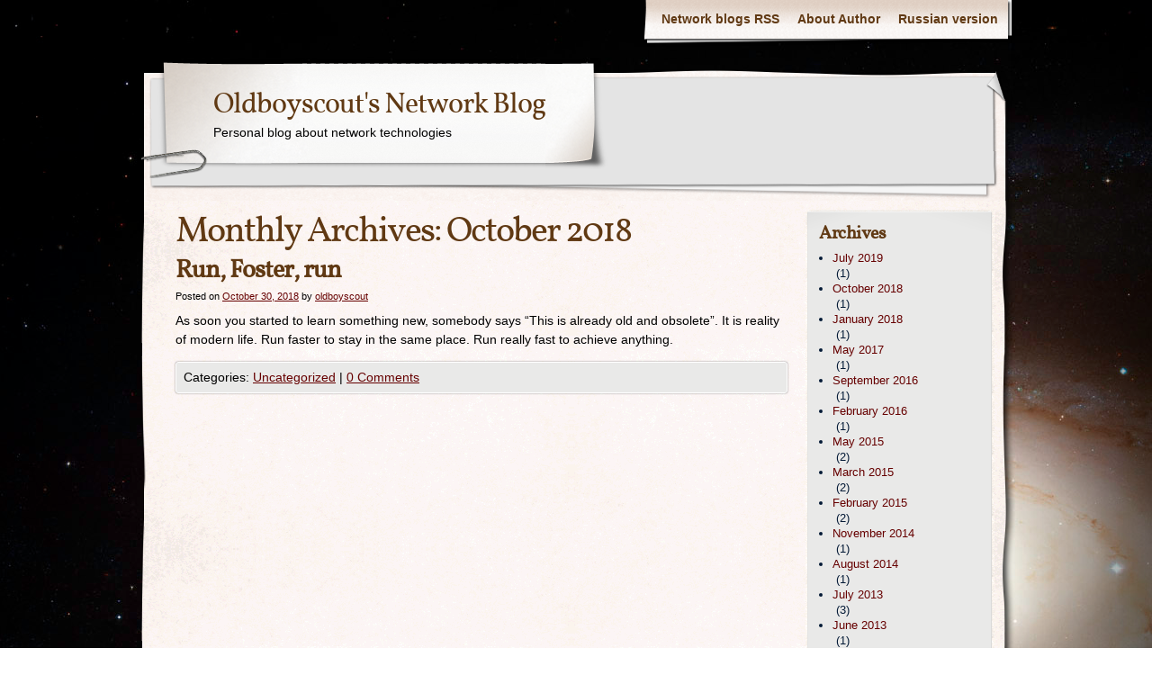

--- FILE ---
content_type: text/html; charset=UTF-8
request_url: http://simple4ip.com/blog/eng/?m=201810
body_size: 6626
content:
<!DOCTYPE html>
<html lang="en-US">
<head>
    <meta charset="UTF-8" />
    <title>October | 2018 | Oldboyscout&#039;s Network Blog</title>
    <meta name="author" content="Designed by Contexture International | http://www.contextureintl.com" />
	<meta name="iconpath" id="iconpath" content="http://simple4ip.com/blog/eng/wp-content/themes/adventure-journal/images/bh" />
    <link rel="profile" href="http://gmpg.org/xfn/11" />
    <link rel="pingback" href="http://simple4ip.com/blog/eng/xmlrpc.php" />
    <link rel='dns-prefetch' href='//s.w.org' />
<link rel="alternate" type="application/rss+xml" title="Oldboyscout&#039;s Network Blog &raquo; Feed" href="http://simple4ip.com/blog/eng/?feed=rss2" />
<link rel="alternate" type="application/rss+xml" title="Oldboyscout&#039;s Network Blog &raquo; Comments Feed" href="http://simple4ip.com/blog/eng/?feed=comments-rss2" />
<!-- This site uses the Google Analytics by MonsterInsights plugin v7.10.0 - Using Analytics tracking - https://www.monsterinsights.com/ -->
<script type="text/javascript" data-cfasync="false">
	var mi_version         = '7.10.0';
	var mi_track_user      = true;
	var mi_no_track_reason = '';
	
	var disableStr = 'ga-disable-UA-25921230-1';

	/* Function to detect opted out users */
	function __gaTrackerIsOptedOut() {
		return document.cookie.indexOf(disableStr + '=true') > -1;
	}

	/* Disable tracking if the opt-out cookie exists. */
	if ( __gaTrackerIsOptedOut() ) {
		window[disableStr] = true;
	}

	/* Opt-out function */
	function __gaTrackerOptout() {
	  document.cookie = disableStr + '=true; expires=Thu, 31 Dec 2099 23:59:59 UTC; path=/';
	  window[disableStr] = true;
	}
	
	if ( mi_track_user ) {
		(function(i,s,o,g,r,a,m){i['GoogleAnalyticsObject']=r;i[r]=i[r]||function(){
			(i[r].q=i[r].q||[]).push(arguments)},i[r].l=1*new Date();a=s.createElement(o),
			m=s.getElementsByTagName(o)[0];a.async=1;a.src=g;m.parentNode.insertBefore(a,m)
		})(window,document,'script','//www.google-analytics.com/analytics.js','__gaTracker');

		__gaTracker('create', 'UA-25921230-1', 'auto');
		__gaTracker('set', 'forceSSL', true);
		__gaTracker('send','pageview');
	} else {
		console.log( "" );
		(function() {
			/* https://developers.google.com/analytics/devguides/collection/analyticsjs/ */
			var noopfn = function() {
				return null;
			};
			var noopnullfn = function() {
				return null;
			};
			var Tracker = function() {
				return null;
			};
			var p = Tracker.prototype;
			p.get = noopfn;
			p.set = noopfn;
			p.send = noopfn;
			var __gaTracker = function() {
				var len = arguments.length;
				if ( len === 0 ) {
					return;
				}
				var f = arguments[len-1];
				if ( typeof f !== 'object' || f === null || typeof f.hitCallback !== 'function' ) {
					console.log( 'Not running function __gaTracker(' + arguments[0] + " ....) because you are not being tracked. " + mi_no_track_reason );
					return;
				}
				try {
					f.hitCallback();
				} catch (ex) {

				}
			};
			__gaTracker.create = function() {
				return new Tracker();
			};
			__gaTracker.getByName = noopnullfn;
			__gaTracker.getAll = function() {
				return [];
			};
			__gaTracker.remove = noopfn;
			window['__gaTracker'] = __gaTracker;
					})();
		}
</script>
<!-- / Google Analytics by MonsterInsights -->
		<script type="text/javascript">
			window._wpemojiSettings = {"baseUrl":"https:\/\/s.w.org\/images\/core\/emoji\/12.0.0-1\/72x72\/","ext":".png","svgUrl":"https:\/\/s.w.org\/images\/core\/emoji\/12.0.0-1\/svg\/","svgExt":".svg","source":{"concatemoji":"http:\/\/simple4ip.com\/blog\/eng\/wp-includes\/js\/wp-emoji-release.min.js?ver=5.2.21"}};
			!function(e,a,t){var n,r,o,i=a.createElement("canvas"),p=i.getContext&&i.getContext("2d");function s(e,t){var a=String.fromCharCode;p.clearRect(0,0,i.width,i.height),p.fillText(a.apply(this,e),0,0);e=i.toDataURL();return p.clearRect(0,0,i.width,i.height),p.fillText(a.apply(this,t),0,0),e===i.toDataURL()}function c(e){var t=a.createElement("script");t.src=e,t.defer=t.type="text/javascript",a.getElementsByTagName("head")[0].appendChild(t)}for(o=Array("flag","emoji"),t.supports={everything:!0,everythingExceptFlag:!0},r=0;r<o.length;r++)t.supports[o[r]]=function(e){if(!p||!p.fillText)return!1;switch(p.textBaseline="top",p.font="600 32px Arial",e){case"flag":return s([55356,56826,55356,56819],[55356,56826,8203,55356,56819])?!1:!s([55356,57332,56128,56423,56128,56418,56128,56421,56128,56430,56128,56423,56128,56447],[55356,57332,8203,56128,56423,8203,56128,56418,8203,56128,56421,8203,56128,56430,8203,56128,56423,8203,56128,56447]);case"emoji":return!s([55357,56424,55356,57342,8205,55358,56605,8205,55357,56424,55356,57340],[55357,56424,55356,57342,8203,55358,56605,8203,55357,56424,55356,57340])}return!1}(o[r]),t.supports.everything=t.supports.everything&&t.supports[o[r]],"flag"!==o[r]&&(t.supports.everythingExceptFlag=t.supports.everythingExceptFlag&&t.supports[o[r]]);t.supports.everythingExceptFlag=t.supports.everythingExceptFlag&&!t.supports.flag,t.DOMReady=!1,t.readyCallback=function(){t.DOMReady=!0},t.supports.everything||(n=function(){t.readyCallback()},a.addEventListener?(a.addEventListener("DOMContentLoaded",n,!1),e.addEventListener("load",n,!1)):(e.attachEvent("onload",n),a.attachEvent("onreadystatechange",function(){"complete"===a.readyState&&t.readyCallback()})),(n=t.source||{}).concatemoji?c(n.concatemoji):n.wpemoji&&n.twemoji&&(c(n.twemoji),c(n.wpemoji)))}(window,document,window._wpemojiSettings);
		</script>
		<style type="text/css">
img.wp-smiley,
img.emoji {
	display: inline !important;
	border: none !important;
	box-shadow: none !important;
	height: 1em !important;
	width: 1em !important;
	margin: 0 .07em !important;
	vertical-align: -0.1em !important;
	background: none !important;
	padding: 0 !important;
}
</style>
	<link rel='stylesheet' id='wp-block-library-css'  href='http://simple4ip.com/blog/eng/wp-includes/css/dist/block-library/style.min.css?ver=5.2.21' type='text/css' media='all' />
<link rel='stylesheet' id='theme-css'  href='http://simple4ip.com/blog/eng/wp-content/themes/adventure-journal/style.css?ver=5.2.21' type='text/css' media='all' />
<!--[if lt IE 9]>
<link rel='stylesheet' id='style-ie-css'  href='http://simple4ip.com/blog/eng/wp-content/themes/adventure-journal/style-ie.css?ver=5.2.21' type='text/css' media='all' />
<![endif]-->
<script type='text/javascript'>
/* <![CDATA[ */
var monsterinsights_frontend = {"js_events_tracking":"true","download_extensions":"doc,pdf,ppt,zip,xls,docx,pptx,xlsx","inbound_paths":"[]","home_url":"http:\/\/simple4ip.com\/blog\/eng","hash_tracking":"false"};
/* ]]> */
</script>
<script type='text/javascript' src='http://simple4ip.com/blog/eng/wp-content/plugins/google-analytics-for-wordpress/assets/js/frontend.min.js?ver=7.10.0'></script>
<link rel='https://api.w.org/' href='http://simple4ip.com/blog/eng/index.php?rest_route=/' />
<link rel="EditURI" type="application/rsd+xml" title="RSD" href="http://simple4ip.com/blog/eng/xmlrpc.php?rsd" />
<link rel="wlwmanifest" type="application/wlwmanifest+xml" href="http://simple4ip.com/blog/eng/wp-includes/wlwmanifest.xml" /> 
<meta name="generator" content="WordPress 5.2.21" />
<style type="text/css" id="custom-background-css">
body.custom-background { background-image: url("http://simple4ip.com/blog/eng/wp-content/uploads/2011/08/29.jpg"); background-position: left top; background-size: auto; background-repeat: repeat; background-attachment: scroll; }
</style>
	</head>
<body class="archive date custom-background">
    <div id="ancestor-43404" class="siteframe page-siteframe ">
        <div id="container">
          <div id="container2">
            <div class="nav-horz nav-main" id="menu">
              <div class="nav-main-left">
                <div class="nav-main-right">
                    <div class="menu-links-container"><ul id="menu-links" class="menu"><li id="menu-item-368" class="menu-item menu-item-type-post_type menu-item-object-page menu-item-368"><a href="http://simple4ip.com/blog/eng/?page_id=300">Network blogs RSS</a></li>
<li id="menu-item-117" class="menu-item menu-item-type-post_type menu-item-object-page menu-item-117"><a href="http://simple4ip.com/blog/eng/?page_id=2">About Author</a></li>
<li id="menu-item-115" class="menu-item menu-item-type-custom menu-item-object-custom menu-item-115"><a href="http://simple4ip.com/blog/rus/">Russian version</a></li>
</ul></div>                </div>
              </div>
              <div class="nav-main-bottom"></div>
            </div>
            <div class="clear"></div>
            <!-- end header -->
      <div id="header"><div id="header2"><div id="header3"><div id="header4">
            		<div id="logo">
	  <div id="logo-2">
		<div id="logo-3">
		  <table><tr><td>
                            <div id="site-title"><a href="http://simple4ip.com/blog/eng/" title="Oldboyscout&#039;s Network Blog" rel="home">
				  Oldboyscout&#039;s Network Blog				  </a></div>
				<div id="site-description">Personal blog about network technologies</div>          </td></tr></table>
		</div>
	  </div>
	</div>
	              <div id="banner">
                
              </div>
      </div></div></div></div><div class="content type-archive"  id="col-2-left">
    <div id="col-main" style="width:720px;">
      <div id="main-content" >
      <!-- BEGIN Main Content-->

			<h1 class="page-title">
				Monthly Archives: <span>October 2018</span>			</h1>






			<div id="post-43404" class="post-43404 post type-post status-publish format-standard hentry category-uncategorized">
                                        			<h2 class="entry-title"><a href="http://simple4ip.com/blog/eng/?p=43404" title="Permalink to Run, Foster, run" rel="bookmark">Run, Foster, run</a></h2>
                        			<div class="entry-meta">
				<span class="meta-prep meta-prep-author">Posted on</span> <a href="http://simple4ip.com/blog/eng/?p=43404" title="4:29 pm" rel="bookmark"><span class="entry-date">October 30, 2018</span></a> <span class="meta-sep">by</span> <span class="author vcard"><a class="url fn n" href="http://simple4ip.com/blog/eng/?author=2" title="View all posts by oldboyscout">oldboyscout</a></span>			</div><!-- .entry-meta -->

				<div class="entry-summary">
				<p>As soon you started to learn something new, somebody says &#8220;This is already old and obsolete&#8221;. It is reality of modern life. Run faster to stay in the same place. Run really fast to achieve anything.</p>
			</div><!-- .entry-summary -->
	
			<div class="entry-utility">
									<span class="cat-links">
						<span class="entry-utility-prep entry-utility-prep-cat-links">Categories: </span> <a href="http://simple4ip.com/blog/eng/?cat=1" rel="category">Uncategorized</a>					</span>
					<span class="meta-sep">|</span>
												<span class="comments-link"><a href="http://simple4ip.com/blog/eng/?p=43404#respond"><span class="dsq-postid" data-dsqidentifier="43404 http://simple4ip.com/blog/eng/?p=43404">Leave a comment</span></a></span>

			</div><!-- .entry-utility -->
		</div><!-- #post-## -->

		
	

      <!-- END Main Content-->

      </div>
    </div>
	<div id="col-left" class="sidebar" style="width:220px;"><ul><li id="archives-3" class="widget widget_archive"><h3>Archives</h3>		<ul>
				<li><a href='http://simple4ip.com/blog/eng/?m=201907'>July 2019</a>&nbsp;(1)</li>
	<li><a href='http://simple4ip.com/blog/eng/?m=201810'>October 2018</a>&nbsp;(1)</li>
	<li><a href='http://simple4ip.com/blog/eng/?m=201801'>January 2018</a>&nbsp;(1)</li>
	<li><a href='http://simple4ip.com/blog/eng/?m=201705'>May 2017</a>&nbsp;(1)</li>
	<li><a href='http://simple4ip.com/blog/eng/?m=201609'>September 2016</a>&nbsp;(1)</li>
	<li><a href='http://simple4ip.com/blog/eng/?m=201602'>February 2016</a>&nbsp;(1)</li>
	<li><a href='http://simple4ip.com/blog/eng/?m=201505'>May 2015</a>&nbsp;(2)</li>
	<li><a href='http://simple4ip.com/blog/eng/?m=201503'>March 2015</a>&nbsp;(2)</li>
	<li><a href='http://simple4ip.com/blog/eng/?m=201502'>February 2015</a>&nbsp;(2)</li>
	<li><a href='http://simple4ip.com/blog/eng/?m=201411'>November 2014</a>&nbsp;(1)</li>
	<li><a href='http://simple4ip.com/blog/eng/?m=201408'>August 2014</a>&nbsp;(1)</li>
	<li><a href='http://simple4ip.com/blog/eng/?m=201307'>July 2013</a>&nbsp;(3)</li>
	<li><a href='http://simple4ip.com/blog/eng/?m=201306'>June 2013</a>&nbsp;(1)</li>
	<li><a href='http://simple4ip.com/blog/eng/?m=201303'>March 2013</a>&nbsp;(1)</li>
	<li><a href='http://simple4ip.com/blog/eng/?m=201302'>February 2013</a>&nbsp;(2)</li>
	<li><a href='http://simple4ip.com/blog/eng/?m=201210'>October 2012</a>&nbsp;(1)</li>
	<li><a href='http://simple4ip.com/blog/eng/?m=201208'>August 2012</a>&nbsp;(2)</li>
	<li><a href='http://simple4ip.com/blog/eng/?m=201206'>June 2012</a>&nbsp;(2)</li>
	<li><a href='http://simple4ip.com/blog/eng/?m=201205'>May 2012</a>&nbsp;(1)</li>
	<li><a href='http://simple4ip.com/blog/eng/?m=201204'>April 2012</a>&nbsp;(5)</li>
	<li><a href='http://simple4ip.com/blog/eng/?m=201203'>March 2012</a>&nbsp;(2)</li>
	<li><a href='http://simple4ip.com/blog/eng/?m=201202'>February 2012</a>&nbsp;(6)</li>
	<li><a href='http://simple4ip.com/blog/eng/?m=201201'>January 2012</a>&nbsp;(1)</li>
	<li><a href='http://simple4ip.com/blog/eng/?m=201112'>December 2011</a>&nbsp;(2)</li>
	<li><a href='http://simple4ip.com/blog/eng/?m=201110'>October 2011</a>&nbsp;(4)</li>
	<li><a href='http://simple4ip.com/blog/eng/?m=201109'>September 2011</a>&nbsp;(5)</li>
	<li><a href='http://simple4ip.com/blog/eng/?m=201108'>August 2011</a>&nbsp;(1)</li>
		</ul>
			</li><li id="calendar-3" class="widget widget_calendar"><div id="calendar_wrap" class="calendar_wrap"><table id="wp-calendar">
	<caption>October 2018</caption>
	<thead>
	<tr>
		<th scope="col" title="Monday">M</th>
		<th scope="col" title="Tuesday">T</th>
		<th scope="col" title="Wednesday">W</th>
		<th scope="col" title="Thursday">T</th>
		<th scope="col" title="Friday">F</th>
		<th scope="col" title="Saturday">S</th>
		<th scope="col" title="Sunday">S</th>
	</tr>
	</thead>

	<tfoot>
	<tr>
		<td colspan="3" id="prev"><a href="http://simple4ip.com/blog/eng/?m=201801">&laquo; Jan</a></td>
		<td class="pad">&nbsp;</td>
		<td colspan="3" id="next"><a href="http://simple4ip.com/blog/eng/?m=201907">Jul &raquo;</a></td>
	</tr>
	</tfoot>

	<tbody>
	<tr><td>1</td><td>2</td><td>3</td><td>4</td><td>5</td><td>6</td><td>7</td>
	</tr>
	<tr>
		<td>8</td><td>9</td><td>10</td><td>11</td><td>12</td><td>13</td><td>14</td>
	</tr>
	<tr>
		<td>15</td><td>16</td><td>17</td><td>18</td><td>19</td><td>20</td><td>21</td>
	</tr>
	<tr>
		<td>22</td><td>23</td><td>24</td><td>25</td><td>26</td><td>27</td><td>28</td>
	</tr>
	<tr>
		<td>29</td><td><a href="http://simple4ip.com/blog/eng/?m=20181030" aria-label="Posts published on October 30, 2018">30</a></td><td>31</td>
		<td class="pad" colspan="4">&nbsp;</td>
	</tr>
	</tbody>
	</table></div></li><li id="tag_cloud-3" class="widget widget_tag_cloud"><h3>Tags</h3><div class="tagcloud"><a href="http://simple4ip.com/blog/eng/?tag=2011" class="tag-cloud-link tag-link-40 tag-link-position-1" style="font-size: 8pt;" aria-label="2011 (1 item)">2011</a>
<a href="http://simple4ip.com/blog/eng/?tag=2012" class="tag-cloud-link tag-link-36 tag-link-position-2" style="font-size: 8pt;" aria-label="2012 (1 item)">2012</a>
<a href="http://simple4ip.com/blog/eng/?tag=6500" class="tag-cloud-link tag-link-41 tag-link-position-3" style="font-size: 8pt;" aria-label="6500 (1 item)">6500</a>
<a href="http://simple4ip.com/blog/eng/?tag=aironet" class="tag-cloud-link tag-link-33 tag-link-position-4" style="font-size: 8pt;" aria-label="aironet (1 item)">aironet</a>
<a href="http://simple4ip.com/blog/eng/?tag=bgp" class="tag-cloud-link tag-link-94 tag-link-position-5" style="font-size: 11.111111111111pt;" aria-label="BGP (2 items)">BGP</a>
<a href="http://simple4ip.com/blog/eng/?tag=bladeos-2" class="tag-cloud-link tag-link-23 tag-link-position-6" style="font-size: 8pt;" aria-label="bladeos (1 item)">bladeos</a>
<a href="http://simple4ip.com/blog/eng/?tag=catalyst" class="tag-cloud-link tag-link-29 tag-link-position-7" style="font-size: 8pt;" aria-label="catalyst (1 item)">catalyst</a>
<a href="http://simple4ip.com/blog/eng/?tag=ccip" class="tag-cloud-link tag-link-56 tag-link-position-8" style="font-size: 8pt;" aria-label="CCIP (1 item)">CCIP</a>
<a href="http://simple4ip.com/blog/eng/?tag=ccnp-sp" class="tag-cloud-link tag-link-54 tag-link-position-9" style="font-size: 17.506172839506pt;" aria-label="CCNP SP (6 items)">CCNP SP</a>
<a href="http://simple4ip.com/blog/eng/?tag=cisco" class="tag-cloud-link tag-link-92 tag-link-position-10" style="font-size: 22pt;" aria-label="cisco (12 items)">cisco</a>
<a href="http://simple4ip.com/blog/eng/?tag=cisco-ios" class="tag-cloud-link tag-link-49 tag-link-position-11" style="font-size: 11.111111111111pt;" aria-label="cisco ios (2 items)">cisco ios</a>
<a href="http://simple4ip.com/blog/eng/?tag=ciscolive" class="tag-cloud-link tag-link-80 tag-link-position-12" style="font-size: 11.111111111111pt;" aria-label="ciscolive (2 items)">ciscolive</a>
<a href="http://simple4ip.com/blog/eng/?tag=cisco-live" class="tag-cloud-link tag-link-59 tag-link-position-13" style="font-size: 11.111111111111pt;" aria-label="cisco live (2 items)">cisco live</a>
<a href="http://simple4ip.com/blog/eng/?tag=common" class="tag-cloud-link tag-link-3 tag-link-position-14" style="font-size: 8pt;" aria-label="Common (1 item)">Common</a>
<a href="http://simple4ip.com/blog/eng/?tag=data-center" class="tag-cloud-link tag-link-53 tag-link-position-15" style="font-size: 8pt;" aria-label="data center (1 item)">data center</a>
<a href="http://simple4ip.com/blog/eng/?tag=ddos" class="tag-cloud-link tag-link-39 tag-link-position-16" style="font-size: 8pt;" aria-label="DDOS (1 item)">DDOS</a>
<a href="http://simple4ip.com/blog/eng/?tag=diagnostic" class="tag-cloud-link tag-link-42 tag-link-position-17" style="font-size: 8pt;" aria-label="diagnostic (1 item)">diagnostic</a>
<a href="http://simple4ip.com/blog/eng/?tag=eol" class="tag-cloud-link tag-link-31 tag-link-position-18" style="font-size: 8pt;" aria-label="eol (1 item)">eol</a>
<a href="http://simple4ip.com/blog/eng/?tag=eos" class="tag-cloud-link tag-link-32 tag-link-position-19" style="font-size: 8pt;" aria-label="eos (1 item)">eos</a>
<a href="http://simple4ip.com/blog/eng/?tag=expo" class="tag-cloud-link tag-link-21 tag-link-position-20" style="font-size: 8pt;" aria-label="expo (1 item)">expo</a>
<a href="http://simple4ip.com/blog/eng/?tag=f5-2" class="tag-cloud-link tag-link-27 tag-link-position-21" style="font-size: 8pt;" aria-label="f5 (1 item)">f5</a>
<a href="http://simple4ip.com/blog/eng/?tag=hp" class="tag-cloud-link tag-link-95 tag-link-position-22" style="font-size: 11.111111111111pt;" aria-label="hp (2 items)">hp</a>
<a href="http://simple4ip.com/blog/eng/?tag=huawei" class="tag-cloud-link tag-link-93 tag-link-position-23" style="font-size: 17.506172839506pt;" aria-label="huawei (6 items)">huawei</a>
<a href="http://simple4ip.com/blog/eng/?tag=ios" class="tag-cloud-link tag-link-20 tag-link-position-24" style="font-size: 8pt;" aria-label="ios (1 item)">ios</a>
<a href="http://simple4ip.com/blog/eng/?tag=ip-sla" class="tag-cloud-link tag-link-19 tag-link-position-25" style="font-size: 8pt;" aria-label="ip sla (1 item)">ip sla</a>
<a href="http://simple4ip.com/blog/eng/?tag=ipv4" class="tag-cloud-link tag-link-58 tag-link-position-26" style="font-size: 8pt;" aria-label="IPv4 (1 item)">IPv4</a>
<a href="http://simple4ip.com/blog/eng/?tag=ipv6" class="tag-cloud-link tag-link-4 tag-link-position-27" style="font-size: 19.234567901235pt;" aria-label="IPv6 (8 items)">IPv6</a>
<a href="http://simple4ip.com/blog/eng/?tag=irf" class="tag-cloud-link tag-link-52 tag-link-position-28" style="font-size: 8pt;" aria-label="IRF (1 item)">IRF</a>
<a href="http://simple4ip.com/blog/eng/?tag=issues" class="tag-cloud-link tag-link-89 tag-link-position-29" style="font-size: 11.111111111111pt;" aria-label="issues (2 items)">issues</a>
<a href="http://simple4ip.com/blog/eng/?tag=juniper" class="tag-cloud-link tag-link-91 tag-link-position-30" style="font-size: 13.185185185185pt;" aria-label="juniper (3 items)">juniper</a>
<a href="http://simple4ip.com/blog/eng/?tag=junos-2" class="tag-cloud-link tag-link-66 tag-link-position-31" style="font-size: 11.111111111111pt;" aria-label="junOS (2 items)">junOS</a>
<a href="http://simple4ip.com/blog/eng/?tag=learning" class="tag-cloud-link tag-link-55 tag-link-position-32" style="font-size: 8pt;" aria-label="Learning (1 item)">Learning</a>
<a href="http://simple4ip.com/blog/eng/?tag=load-balancers" class="tag-cloud-link tag-link-28 tag-link-position-33" style="font-size: 8pt;" aria-label="load-balancers (1 item)">load-balancers</a>
<a href="http://simple4ip.com/blog/eng/?tag=mpls" class="tag-cloud-link tag-link-5 tag-link-position-34" style="font-size: 13.185185185185pt;" aria-label="MPLS (3 items)">MPLS</a>
<a href="http://simple4ip.com/blog/eng/?tag=mpls-tp" class="tag-cloud-link tag-link-38 tag-link-position-35" style="font-size: 13.185185185185pt;" aria-label="mpls-tp (3 items)">mpls-tp</a>
<a href="http://simple4ip.com/blog/eng/?tag=nat" class="tag-cloud-link tag-link-57 tag-link-position-36" style="font-size: 11.111111111111pt;" aria-label="NAT (2 items)">NAT</a>
<a href="http://simple4ip.com/blog/eng/?tag=news" class="tag-cloud-link tag-link-68 tag-link-position-37" style="font-size: 11.111111111111pt;" aria-label="news (2 items)">news</a>
<a href="http://simple4ip.com/blog/eng/?tag=poe" class="tag-cloud-link tag-link-30 tag-link-position-38" style="font-size: 8pt;" aria-label="PoE (1 item)">PoE</a>
<a href="http://simple4ip.com/blog/eng/?tag=ripe" class="tag-cloud-link tag-link-48 tag-link-position-39" style="font-size: 8pt;" aria-label="RIPE (1 item)">RIPE</a>
<a href="http://simple4ip.com/blog/eng/?tag=routers" class="tag-cloud-link tag-link-35 tag-link-position-40" style="font-size: 8pt;" aria-label="routers (1 item)">routers</a>
<a href="http://simple4ip.com/blog/eng/?tag=span" class="tag-cloud-link tag-link-34 tag-link-position-41" style="font-size: 8pt;" aria-label="SPAN (1 item)">SPAN</a>
<a href="http://simple4ip.com/blog/eng/?tag=ssh" class="tag-cloud-link tag-link-50 tag-link-position-42" style="font-size: 8pt;" aria-label="ssh (1 item)">ssh</a>
<a href="http://simple4ip.com/blog/eng/?tag=urls" class="tag-cloud-link tag-link-90 tag-link-position-43" style="font-size: 11.111111111111pt;" aria-label="urls (2 items)">urls</a>
<a href="http://simple4ip.com/blog/eng/?tag=wifi" class="tag-cloud-link tag-link-60 tag-link-position-44" style="font-size: 8pt;" aria-label="WiFi (1 item)">WiFi</a>
<a href="http://simple4ip.com/blog/eng/?tag=wiki" class="tag-cloud-link tag-link-37 tag-link-position-45" style="font-size: 8pt;" aria-label="wiki (1 item)">wiki</a></div>
</li><li id="categories-3" class="widget widget_categories"><h3>Categories</h3>		<ul>
				<li class="cat-item cat-item-45"><a href="http://simple4ip.com/blog/eng/?cat=45">BGP</a> (2)
</li>
	<li class="cat-item cat-item-22"><a href="http://simple4ip.com/blog/eng/?cat=22">BladeOS</a> (1)
</li>
	<li class="cat-item cat-item-18"><a href="http://simple4ip.com/blog/eng/?cat=18">cisco</a> (20)
</li>
	<li class="cat-item cat-item-24"><a href="http://simple4ip.com/blog/eng/?cat=24">Cisco IOS</a> (6)
</li>
	<li class="cat-item cat-item-26"><a href="http://simple4ip.com/blog/eng/?cat=26">F5</a> (1)
</li>
	<li class="cat-item cat-item-10"><a href="http://simple4ip.com/blog/eng/?cat=10">hardware</a> (5)
</li>
	<li class="cat-item cat-item-51"><a href="http://simple4ip.com/blog/eng/?cat=51">hp</a> (2)
</li>
	<li class="cat-item cat-item-44"><a href="http://simple4ip.com/blog/eng/?cat=44">huawei</a> (8)
</li>
	<li class="cat-item cat-item-8"><a href="http://simple4ip.com/blog/eng/?cat=8">ipv6</a> (5)
</li>
	<li class="cat-item cat-item-11"><a href="http://simple4ip.com/blog/eng/?cat=11">issues</a> (10)
</li>
	<li class="cat-item cat-item-17"><a href="http://simple4ip.com/blog/eng/?cat=17">juniper</a> (3)
</li>
	<li class="cat-item cat-item-25"><a href="http://simple4ip.com/blog/eng/?cat=25">JunOS</a> (2)
</li>
	<li class="cat-item cat-item-14"><a href="http://simple4ip.com/blog/eng/?cat=14">market</a> (15)
</li>
	<li class="cat-item cat-item-72"><a href="http://simple4ip.com/blog/eng/?cat=72" title="OSPF">ospf</a> (2)
</li>
	<li class="cat-item cat-item-7"><a href="http://simple4ip.com/blog/eng/?cat=7">protocols</a> (4)
</li>
	<li class="cat-item cat-item-9"><a href="http://simple4ip.com/blog/eng/?cat=9">software</a> (1)
</li>
	<li class="cat-item cat-item-15"><a href="http://simple4ip.com/blog/eng/?cat=15">stories from life</a> (3)
</li>
	<li class="cat-item cat-item-13"><a href="http://simple4ip.com/blog/eng/?cat=13">technologies</a> (16)
</li>
	<li class="cat-item cat-item-1"><a href="http://simple4ip.com/blog/eng/?cat=1">Uncategorized</a> (6)
</li>
	<li class="cat-item cat-item-12"><a href="http://simple4ip.com/blog/eng/?cat=12">urls</a> (15)
</li>
	<li class="cat-item cat-item-43"><a href="http://simple4ip.com/blog/eng/?cat=43">vendors</a> (3)
</li>
	<li class="cat-item cat-item-71"><a href="http://simple4ip.com/blog/eng/?cat=71" title="Huawei OS">VRP</a> (3)
</li>
		</ul>
			</li></ul></div>     <div class="clear"></div>
</div>
			<!-- begin footer -->
			<div class="clear"></div>
            <div id="footer">
				<div class="nav-horz nav-footer"><div class="menu-links-container"><ul id="menu-links-1" class="menu"><li class="menu-item menu-item-type-post_type menu-item-object-page menu-item-368"><a href="http://simple4ip.com/blog/eng/?page_id=300">Network blogs RSS</a></li>
<li class="menu-item menu-item-type-post_type menu-item-object-page menu-item-117"><a href="http://simple4ip.com/blog/eng/?page_id=2">About Author</a></li>
<li class="menu-item menu-item-type-custom menu-item-object-custom menu-item-115"><a href="http://simple4ip.com/blog/rus/">Russian version</a></li>
</ul></div></div>
				
				<script>
				jQuery(document).ready(function($){
					var _gaq = _gaq || [];
					jQuery('.zmshbt a').click(function(event){
						var _gaq = _gaq || [];
						switch(this.className){
							case 'googlepluse':
								action = '+1';
							case 'twitter':
								action = 'Tweet';
							case 'mail':
								action = 'Mail';
							default :
								action = 'Share';
						}
						_gaq.push(['_trackSocial', this.className, action]);
						conlole.log(action);
					});
				}); 
				</script>
			<link rel='stylesheet' id='social-share-default-css'  href='http://simple4ip.com/blog/eng/wp-content/plugins/html-social-share-buttons_NO/iconset/default/style.css?ver=5.2.21' type='text/css' media='all' />
<script type='text/javascript'>
/* <![CDATA[ */
var countVars = {"disqusShortname":"oldboyscoutnetworkblog"};
/* ]]> */
</script>
<script type='text/javascript' src='http://simple4ip.com/blog/eng/wp-content/plugins/disqus-comment-system/public/js/comment_count.js?ver=3.0.17'></script>
<script type='text/javascript' src='http://simple4ip.com/blog/eng/wp-includes/js/wp-embed.min.js?ver=5.2.21'></script>
				<div class="clear"></div> 
            </div>
          </div>
        </div>
		<div id="colophon">
			<a id="ctxophon" href="http://www.contextureintl.com/?sref=aj" title="A WordPress Theme by Contexture International"></a>
			<a id="wpophon" href="http://www.wordpress.org" title="Powered by WordPress"></a>
			<div class="clear"></div>
		</div>
    </div>
</body>
</html>

--- FILE ---
content_type: text/css
request_url: http://simple4ip.com/blog/eng/wp-content/themes/adventure-journal/style.css?ver=5.2.21
body_size: 7186
content:
/*
Theme Name:Adventure Journal
Theme URI:http://www.contextureintl.com/wordpress/adventure-journal-wordpress-theme/
Description:Share your adventures with the world! Adventure Journal is a powerful, feature-rich theme that lets you customize a wide variety of features from the comfort of your Dashboard - no coding required. Use your own header and background art, change the layout to one, two or three columns, add a custom stylesheet, set up unique sidebars for pages and posts.... and much more. Includes support for French, German, and Portugese languages. Professionally maintained by Contexture International.
Author:Contexture International
Author URI:http://www.contextureintl.com
Version:1.7.2
License:GNU General Public License
License URI:license.txt

Tags:brown, tan, yellow, light, dark, one-column, two-columns, left-sidebar, right-sidebar, fixed-width, custom-header, custom-background, custom-menu, theme-options, threaded-comments, sticky-post, holiday, photoblogging

!!!!!!!!!!  DO NOT EDIT THIS FILE !!!!!!!!!!
If you need to make changes to this theme, create a new stylesheet in the wp-content folder then go to the 'Wordpress Admin > Settings > Adventure Journal' and add your new stylesheet under the 'Custom Stylesheet' section. This will prevent your changes from being overwritten when new versions of this theme is released.
!!!!!!!!!!!!!!!!!!!!!!!!!!!!!!!!!!!!!!!!!!!!
*/

/******************** Default HTML Styling *********************/
* { padding:0; margin:0; }
html,body { width:100%; height:100%; }
body { font-family:Arial, Helvetica, sans-serif; font-size:14px; line-height:1.25; }
img { border:0; }
font { font-family:Tahoma, Geneva, sans-serif; }
h1,h2,h3,h4,h5,h6, .h1, .h2,.h3,.h4,.h5,.h6 { font-family:'VollkornRegular', Geneva, sans-serif; font-size:40px; font-style:normal; font-variant:normal; color:#603913; padding:0px; margin-top:0px; margin-right:0px; margin-bottom:0px; margin-left:0px; letter-spacing:-2px; }
	h1, .h1 { font-weight:normal; }
    h2, .h2 { font-size:28px; letter-spacing:-1px; }
    h3, .h3 { font-size:20px; letter-spacing:-0.5px; }
    h4, .h4 { letter-spacing:0px; font-family:Arial, Helvetica, sans-serif; font-size:18px; }
	h5, .h5 { letter-spacing:0px; font-family:Arial, Helvetica, sans-serif; font-size:16px; }
	h6, .h6 { letter-spacing:0px; font-family:Arial, Helvetica, sans-serif; font-size:14px; }
p { line-height:1.5em; margin-bottom:1em; }
ul,ol { margin-bottom:1em; padding:0; }
    ul ul { padding-bottom:0px; margin-bottom:0px; }
li { margin-left:2.8em; padding:0px; margin-bottom:0.5em; }
	ul li { list-style:square; }
    ul ul li { list-style:disc; }
	ul ul ul li { list-style:circle; }
ol { margin-bottom:1em; }
	ol li { list-style:decimal; }
    ol ol li { list-style:upper-alpha; }
	ol ol ol li { list-style:lower-roman; }

table { border-collapse:collapse; border-spacing:0; /*border:1px solid #E7E7E7;*/ width:100%; font-size:14px; }
	th { padding:4px; vertical-align:top; text-align:left; }
	td { padding:4px; vertical-align:top; text-align:left; /*border-top:1px solid #E7E7E7;*/ }

form { display:inline; }
	fieldset { padding:10px; }
	input, textarea, select { font-family:Arial, Helvetica, sans-serif; padding:4px; border-radius:5px; -moz-border-radius:5px; -webkit-border-radius:5px; border:1px solid #CCC; margin-bottom:3px; }
		textarea { width:98%; }
		input.button { color:#333333; font-size:16px; }
		input.button:hover { background-color:#660000; color:#FFF; }
		input.button:active { background-color:#F3E9E9; color:#000; }
		input:hover, textarea:hover, select:hover { border:1px solid #660000; }
		input:focus, textarea:focus { border:1px solid #660000; background:#F3E9E9; }
		select { }
			option { }
pre { background-color:#F5F5F5; padding:10px; font-family:"Courier 10 Pitch",Courier,monospace; margin-bottom:10px; }
blockquote { font-style:italic; padding:7px; padding-left:50px; padding-bottom:0px; font-size:16px; }
hr, .hr { margin-top:0em; margin-bottom:1em; height:1px; border-top-width:1px; border-top-style:dotted; border-right-style:none; border-bottom-style:none; border-left-style:none; border-top-color:#0F2A56; }
dl { margin:0 0 24px 0; }
dt { font-weight:bold; }
dd { margin-bottom:18px; }
big { font-size:131.25%; }
ins { background:#FFF; text-decoration:none; }

a:link { color:#660000; text-decoration:underline; }
 h1 a:link, h2 a:link, h3 a:link { color:#603913; }
a:visited { color:#19196a; }
a:hover { color:#000000; text-decoration:none; }
a:active { }


/******************** Fonts - Courtesy of FontSquirrel.com *********************/

@font-face {
	font-family:'VollkornRegular';
	src:url('fonts/Vollkorn-Regular-webfont.eot');
	src:local('?'), url('fonts/Vollkorn-Regular-webfont.woff') format('woff'), url('fonts/Vollkorn-Regular-webfont.ttf') format('truetype'), url('fonts/Vollkorn-Regular-webfont.svg#webfonthQXI4kak') format('svg');
	font-weight:normal;
	font-style:normal;
}


/********************* Library *********************/

.txt-left { text-align:left; }
.txt-right { text-align:right; }
.txt-center { text-align:center; }

.block { display:block; }
.inline { display:inline; }

.centerme { margin-right:auto; margin-left:auto; }
.float-left { float:left; }
.float-right { float:right; }

.clear, .clear-both { clear:both; }
.clear-left { clear:left; }
.clear-right { clear:right; }
.hidden { display:none; }

.pad-0 { padding:0; }
.pad-3, .pad-sm { padding:3px; }
.pad-5 { padding:5px; }
.pad-7, .pad-med { padding:7px; }
.pad-10, .pad-lot { padding:10px; }

.btn { display:block; overflow:hidden; text-indent:-999px; }

.img-left { float:left; margin-right:8px; margin-bottom:5px; }
.img-right { float:right; margin-left:8px; margin-bottom:5px; }

.txt-largester { font-size:1.8em; }
.txt-largest { font-size:1.6em; }
.txt-larger { font-size:1.25em; }
.txt-large { font-size:1.1em; }
.txt-small { font-size:.9em; }
.txt-smaller { font-size:.8em; }
.txt-smallest { font-size:.5em; }

.txt-smcaps { font-variant:small-caps; }
.txt-uppercase { text-transform:uppercase; }

.txt-dkred { color:#990000; }
.txt-blue { color:#3A6E8F; }
.txt-grey { color:#999999; }
.txt-red { color:#8e2e06; }
.txt-white { color:#FFFFFF; }

.txt-reference { font-size:.8em; color:#666666; position:relative; top:-4px; }
.txt-superscript { font-size:.6em; position:relative; top:-8px; }
.txt-nobold { font-weight:normal; }
.txt-bold { font-weight:bold; }
.txt-italic { font-style:italic; }
.txt-nodecorate { text-decoration:none; }
.txt-underline { text-decoration:underline; }
.txt-linethrough { text-decoration:line-through; }
.txt-monospace { font-family:"Courier New",monospace; }

.round,
.round-all { border-radius:5px; -moz-border-radius:5px; -webkit-border-radius:5px; }
.round-top { border-radius:5px 5px 0 0; -moz-border-radius:5px 5px 0 0; -webkit-border-radius:5px 5px 0 0; }
.round-bottom { border-radius:0 0 5px 5px; -moz-border-radius:0 0 5px 5px; -webkit-border-radius:0 0 5px 5px; }
.round-left { border-radius:5px 0 0 5px; -moz-border-radius:5px 0 0 5px; -webkit-border-radius:5px 0 0 5px; }
.round-right { border-radius:0 5px 5px 0; -moz-border-radius:0 5px 5px 0; -webkit-border-radius:0 5px 5px 0; }
.round-topleft { border-radius:5px 0 0 0; -moz-border-radius:5px 0 0 0; -webkit-border-radius:5px 0 0 0; }
.round-topright { border-radius:0 5px 0 0; -moz-border-radius:0 5px 0 0; -webkit-border-radius:0 5px 0 0; }
.round-bottomleft { border-radius:0 0 0 5px; -moz-border-radius:0 0 0 5px; -webkit-border-radius:0 0 0 5px; }
.round-bottomright { border-radius:0 0 5px 0; -moz-border-radius:0 0 5px 0; -webkit-border-radius:0 0 5px 0; }

.round-more,
.round-all-more { border-radius:10px; -moz-border-radius:10px; -webkit-border-radius:10px; }
.round-top-more { border-radius:10px 10px 0 0; -moz-border-radius:10px 10px 0 0; -webkit-border-radius:10px 10px 0 0; }
.round-bottom-more { border-radius:0 0 10px 10px; -moz-border-radius:0 0 10px 10px; -webkit-border-radius:0 0 10px 10px; }
.round-left-more { border-radius:10px 0 0 10px; -moz-border-radius:10px 0 0 10px; -webkit-border-radius:10px 0 0 10px; }
.round-right-more { border-radius:0 10px 10px 0; -moz-border-radius:0 10px 10px 0; -webkit-border-radius:0 10px 10px 0; }
.round-topleft-more { border-radius:10px 0 0 0; -moz-border-radius:10px 0 0 0; -webkit-border-radius:10px 0 0 0; }
.round-topright-more { border-radius:0 10px 0 0; -moz-border-radius:0 10px 0 0; -webkit-border-radius:0 10px 0 0; }
.round-bottomleft-more { border-radius:0 0 0 10px; -moz-border-radius:0 0 0 10px; -webkit-border-radius:0 0 0 10px; }
.round-bottomright-more { border-radius:0 0 10px 0; -moz-border-radius:0 0 10px 0; -webkit-border-radius:0 0 10px 0; }

.opacity,
.opacity-50 { opacity:0.50; filter:alpha(opacity=50); }
.opacity-75 { opacity:0.75; filter:alpha(opacity=75); }
.opacity-25 { opacity:0.25; filter:alpha(opacity=25); }



/******************** Default Wordpress Styling *********************/

.entry-meta, .meta { margin-bottom:10px; font-size:11px; }
.entry-title { margin-bottom:5px; }
.entry-utility, .feedback { clear:both; background:#e9e9e8; padding:8px; border:1px solid white; box-shadow: 0 0 2px rgba(0,0,0,.5); -moz-box-shadow: 0 0 2px rgba(0,0,0,.5);-webkit-box-shadow: 0 0 2px rgba(0,0,0,.5); border-radius:3px; -moz-border-radius:3px; -webkit-border-radius:3px; }


.post { margin-bottom:20px; padding-bottom:15px; padding-top:0px; position:relative; }
	.post img { display:block; }
.page-link { margin-bottom:5px; }
	.page-link a:link, .page-link a:visited { background:#FFF; color:#7D3913; font-weight:normal; padding:3px 6px; text-decoration:none; border-radius:20px; -moz-border-radius:20px; -webkit-border-radius:20px; }
		.page-link a:hover { background:#7D3913; color:#FFF; }

#nav-above, #nav-below { margin-bottom:1em; font-size:11px; height:20px;padding:5px 10px;  /*background:#efe3d8;*/ background:#e9e9e8; border-radius:3px; -webkit-border-radius:3px; -moz-border-radius:3px; border: 1px solid white; box-shadow: 0 0 2px rgba(0,0,0,.5); -moz-box-shadow: 0 0 2px rgba(0,0,0,.5); -webkit-box-shadow: 0 0 2px rgba(0,0,0,.5); }
        .nav-next, .nav-previous { font-weight:bold; /*padding:5px 10px; background:#603913; */}
	.nav-previous { float:left; }
        .nav-next { float:right; }
            .nav-previous a, .nav-next a { color: black; font-size: 1.2em; text-transform: uppercase; text-decoration: none; }
			.nav-previous a:hover, .nav-next a:hover { text-decoration:underline; } 

.screen-reader-text { position:absolute; left:-9000px; }
.read-excerpt { display:block; }
.sticky, .bypostauthor { 
	padding: 10px;
	background: #FAE8D4 url(images/paper-crumpled-sm.jpg);
	border: 1px solid #DACFBA;
	box-shadow: 0 2px 6px rgba(0,0,0,0.2);
		-moz-box-shadow: 0 2px 6px rgba(0,0,0,0.2);
		-webkit-box-shadow: 0 2px 6px rgba(0,0,0,0.2);
	border-radius: 2px;
		-moz-border-radius: 2px;
		-webkit-border-radius: 2px;
	border-top: 1px solid #F5F7F2;
	border-left: 1px solid #F5F7F2;
	border-right: 1px solid #C6BBA6;
	border-bottom: 1px solid #BCB19C; 
}
       .sticky .entry-utility { background:rgba(198, 180, 153, .5); }
       .sticky .tape, .bypostauthor .tape { position:absolute; width:59px; height:69px; z-index:3; background:url(images/tape.gif) no-repeat; opacity:0.7; filter:alpha(opacity=70); z-index:13; }
       .sticky .tape.tr, .bypostauthor .tape.tr { right:-18px; top:-20px; }
       .sticky .tape.bl, .bypostauthor .tape.bl { left:-20px; bottom:-30px; }

.paper-all .post, .bypostauthor { padding:10px; background:#fae8d4 url(images/paper-crumpled.jpg); border:1px solid #dacfba; box-shadow:3px 3px 5px rgba(0,0,0,0.2); -moz-box-shadow:3px 3px 5px rgba(0,0,0,0.2); -webkit-box-shadow:3px 3px 5px rgba(0,0,0,0.2); border-radius:2px; -moz-border-radius:2px; -webkit-border-radius:2px; }
       .paper-all .post .entry-utility { background:rgba(198, 180, 153, .5); }
       .paper-all .post .tape, .paper-all .bypostauthor .tape { position:absolute; width:59px; height:69px; z-index:3; background:url(images/tape.gif) no-repeat; opacity:0.7; filter:alpha(opacity=70); z-index:13; }
       .paper-all .post .tape.tr, .paper-all .bypostauthor .tape.tr { right:-18px; top:-20px; }
       .paper-all .post .tape.bl, .paper-all .bypostauthor .tape.bl { left:-20px; bottom:-30px; }
       /*width correction for featured images in sticky styling*/
       .paper-all .attachment-post-thumbnail, .sticky .attachment-post-thumbnail { width:99% !important; }

.attachment img { max-width:900px; }
.alignleft, img.alignleft { display:inline; float:left; margin-right:24px !important; margin-top:4px !important; }
.alignright, img.alignright { display:inline; float:right; margin-left:24px !important; margin-top:4px !important; }
.aligncenter, img.aligncenter { clear:both; display:block; margin-left:auto !important; margin-right:auto !important; }
img.alignleft, img.alignright, img.aligncenter { margin-bottom:12px !important; }

.wp-caption { /*background:#EFE3D8;*/ line-height:18px; margin-bottom:20px; padding:6px; text-align:center; 
	background:
		top right url(images/sidebar-bg-top-right.png) no-repeat,
		top left url(images/sidebar-bg-top-left.png) no-repeat,
		top center url(images/sidebar-bg-top.png) repeat-x,
		bottom right url(images/sidebar-bg-bottom-right.png) no-repeat,
		bottom left url(images/sidebar-bg-bottom-left.png) no-repeat,
		bottom center url(images/sidebar-bg-bottom.png) repeat-x,
		top left url(images/sidebar-bg-left.png) repeat-y,
		top right url(images/sidebar-bg-right.png) repeat-y;
	background-color:#e9e9e8;}
	.wp-caption img { margin:5px 5px 0; margin-left:auto; margin-right:auto; text-align:center; display:block; border-bottom: 1px solid white; border-top: 1px solid gray;border-right: 1px solid silver;border-left: 1px solid silver; }
	.wp-caption a { text-align:center; display:block; }
.wp-caption p.wp-caption-text { color:#888; font-size:12px; margin:5px; }
.wp-smiley { margin:0; }

.gallery { margin:0 auto 18px !important; }
	.gallery .gallery-item { float:left; margin-top:0; text-align:center; width:28% !important; background:
			top right url('images/sidebar-bg-top-right.png') no-repeat,
			top left url('images/sidebar-bg-top-left.png') no-repeat,
			top center url('images/sidebar-bg-top.png') repeat-x,
			bottom right url('images/sidebar-bg-bottom-right.png') no-repeat,
			bottom left url('images/sidebar-bg-bottom-left.png') no-repeat,
			bottom center url('images/sidebar-bg-bottom.png') repeat-x,
			top left url('images/sidebar-bg-left.png') repeat-y,
			top right url('images/sidebar-bg-right.png') repeat-y,
			url('images/sidebar-bg-fill.jpg');
		/*background-color:#e9e9e8;*/
		padding:10px 5px 15px 5px;
	}
	.gallery .gallery-item dt { margin-bottom:25px; }
	.gallery .gallery-item dd  { margin-top:-15px; }
	.gallery .gallery-item p {}
	.gallery img { margin-left:auto; margin-right:auto; margin-bottom:6px; border:none !important; }
	.gallery .gallery-caption { color:#888; font-size:12px; margin:0 0 0px; }
	.gallery dl { 	margin:0; }
	.gallery br+br { display:none; }
.attachment img { display:block; margin:0 auto; }

.bypostauthor { min-height:80px; }
.bypostauthor:after { content:url(images/tape.gif); opacity:0.5; position:absolute; /*left:623px; */ right:-18px; top:-20px; filter:alpha(opacity=60); }

.comments-link { }
.comment-date { font-size:10px; }

/********************* Layout *********************/

/* 1 Column Layout */
#col-1 { }
	#col-1 #col-main { width:auto; margin:0px; }
		#col-1 #main-content { padding:30px; padding-bottom:40px; }
    #col-1 #col-left { display:none; }
    #col-1 #col-right { display:none; }

/* 2 Column Layout with content on left*/
#col-2-left { padding:10px; }
	#col-2-left #col-main { width:705px; float:left; padding-left:15px; overflow:hidden; }
		#col-2-left #main-content { padding:20px; padding-top:0px; padding-bottom:40px; }
		#col-3-left .attachment-post-thumbnail { max-width:640px; max-height:183px}
		/* #col-2-left #main-content img { max-width:640px; } */
	#col-2-left #col-left { width:220px; padding:0px; float:left; margin-left:0px }
	#col-2-left #col-right { display:none; }

/* 2 Column Layout with content on right*/
#col-2-right { padding-top:10px; padding-bottom:10px; }
	#col-2-right #col-main { width:705px; float:right; padding-right:20px; overflow:hidden; }
		#col-2-right #main-content { padding:20px; padding-top:0px; padding-bottom:40px; }
		#col-2-right .attachment-post-thumbnail { max-width:640px; max-height:183px}
	#col-2-right #col-left { width:220px; padding:0px; float:right; margin-right:0px; }
	#col-2-right #col-right { display:none; }

/* 3 Column Layout */
#col-3 { padding:10px; }
	#col-3 #col-main { float:left; width:100%; overflow:hidden; }
		#col-3 #main-content { margin:0 240px 0 220px; padding:10px; }/*Margins for content column. Should be "0 RightColumnWidth 0 LeftColumnWidth*/
		#col-3 .attachment-post-thumbnail { max-width:475px; max-height:92px}
	#col-3 #col-left { float:left; padding:10px; width:220px; /*Width of left column in pixel*/margin-left:-960px; /*Set margin to that of -(MainContainerWidth)*/}
	#col-3 #col-right { float:left; padding:10px; width:220px; /*Width of right column*/margin-left:-240px; margin-right:-10px; /*Set left margin to -(RightColumnWidth)*/}

/* 3 Column Layout with content on left */
#col-3-left { padding:10px; }
	#col-3-left #col-main { width:495px; float:left; }
		#col-3-left #main-content { padding:12px; padding-left:15px; padding-right:5px; }
		#col-3-left .attachment-post-thumbnail { max-width:475px; max-height:92px}
	#col-3-left #col-left { width:220px; padding:0px; margin-left:15px; float:left; }
	#col-3-left #col-right { width:220px; padding:0px; margin-left:5px; float:left; }

/* =Master Page Classes
-------------------------------------------------------------- */

body { /*background:url(images/mp-background-tile.jpg) center top;*/ text-align:center; }
.siteframe { height:100%; }
#container { background:url(images/mp-background-shading.png) center top; min-height:100%; }
#ancestor-homepage { }
#container2 { width:980px; margin-left:auto; margin-right:auto; text-align:left; }
.content { background-image:url(images/mp-sprite-content-bg.png); background-repeat:repeat-y; background-position:center top; }

#header { background:url(images/mp-sprite-header-bg2.png) repeat-y 3px 0px; text-align:left; padding-top:0px; position:relative; margin-top:35px; margin-bottom:0px; }
#header2 { background:url(images/mp-sprite-header-bg2.png) no-repeat -1002px top; margin-top:0px; position:relative; top:-35px; }
#header3 { background:url(images/mp-sprite-header-bg2.png) no-repeat -2007px bottom ; position:relative; top:35px; }
#header4 { position:relative; top:-20px; padding-bottom:8px; padding-top:3px; min-height:100px; }

#banner { margin-left:auto; margin-right:auto; position:relative; left:25px; z-index:5; }

#logo { position:relative; z-index:10; top:-30px; left:7px; }
	#logo-2 { background:url(images/mp-sprite-master.png) no-repeat right -226px; padding-right:70px; height:133px; position:absolute; z-index:20; }
	#logo-3 { background:url(images/mp-sprite-master.png) no-repeat 0px -50px; padding-left:80px; height:133px; min-width:110px; text-align:center; float:left; line-height:normal; }
	#logo a:link, #logo a:visited { font-family:'VollkornRegular', Geneva, sans-serif; color:#603913; text-decoration:none; color:#603913; letter-spacing:-1px; font-size:32px; white-space:nowrap; text-decoration:none; }
	#logo a:hover { text-decoration:underline; }
	#logo table, #logo td { border:0px; padding:0px; margin:0px; text-align:left; vertical-align:middle; height:120px; width:auto; }
#site-title { margin-bottom:-12px; }
#site-description { margin-top:12px; }

#attrition { color:#FFF; text-decoration:none; -moz-text-shadow:1px 1px #000; -webkit-text-shadow:1px 1px #000; text-shadow:1px 1px #000; font-size:12px; float:left; }
#attrition a { color:#FFF; }
#attrition #contexture { background:url("images/contexture-international-logo-white.png") no-repeat scroll center center transparent; display:block; height:36px; margin-bottom:20px; overflow:hidden; text-indent:-9999px; width:138px; padding-top:6px; }

#site-generator { float:right; font-size:12px; }
	#site-generator a { color:#FFF; text-decoration:none; -moz-text-shadow:1px 1px #000; -webkit-text-shadow:1px 1px #000; text-shadow:1px 1px #000; }
	
#colophon { background:url('images/mp-background-shading.png') center top; padding-bottom:10px; }
	#ctxophon { display:block; float:left; width:258px; height:44px; background:url('images/colophon-ctx.png') -50px 0 no-repeat; }
		#ctxophon:hover { background-position:0 0; }
	#wpophon { display:block; float:right; width:228px; height:44px; background:url('images/colophon-wp.png') 0 0 no-repeat; }

/* =Navigation
-------------------------------------------------------------- */

h1 a:link, h1 a:visited, h2 a:link, h2 a:visited, h3 a:link, h3 a:visited { text-decoration:none; }
h1 a:hover, h2 a:hover, h3 a:hover { text-decoration:underline; }

/* Page Edit Link */
.edit-link a, .post-edit-link,
.edit-link a, .comment-edit-link { position:absolute; padding:3px; margin-left:0 !important; margin-top:0 !important; left:-40px !important; top:0px !important; color:#FF0000; background-color:#F5F5F5; border:1px solid #999999; text-decoration:none !important; border-radius:5px; -moz-border-radius:5px; -webkit-border-radius:5px; box-shadow:2px 2px 5px rgba(0,0,0,0.2); -moz-box-shadow:2px 2px 5px rgba(0,0,0,0.2); -webkit-box-shadow:2px 2px 5px rgba(0,0,0,0.2); z-index:15; }
	.edit-link a:hover, .post-edit-link:hover,
        .edit-link a:hover, .comment-edit-link:hover { color:#FFF; background-color:#999; text-decoration:none; }
/* Comment Edit Link */
/*.edit-link a, .comment-edit-link { position:absolute; padding:3px; margin-left:0 !important; margin-top:0 !important; left:-40px !important; top:0px !important; color:#FF0000; background-color:#F5F5F5; border:1px solid #999999; text-decoration:none !important; border-radius:5px; -moz-border-radius:5px; -webkit-border-radius:5px; box-shadow:2px 2px 5px rgba(0,0,0,0.2); -moz-box-shadow:2px 2px 5px rgba(0,0,0,0.2); -webkit-box-shadow:2px 2px 5px rgba(0,0,0,0.2); }
	.edit-link a:hover, .comment-edit-link:hover { color:#FFF; background-color:#999; text-decoration:none; }*/


.nav-horz { margin:0px; padding:0px; clear:both; }
.nav-horz li { margin:0px; padding:0px; float:left; list-style-type:none; }

.nav-top a, .nav-main a, .nav-footer a { display:block; text-decoration:none; }
.nav-top li, .nav-main li, .nav-footer li { margin:0px; padding:0px; list-style-type:none; }

/* Top Navigation Styling */
.nav-top { }
    .nav-top li { }
    .nav-top a:link, .nav-top a:visited { text-align:center; width:auto; padding-top:5px; padding-right:10px; padding-bottom:5px; padding-left:10px; }
    .nav-top a:hover { }

/* Main Navigation Styling */
#menu { padding:0px; padding-bottom:20px; }
.nav-main .menu { max-height:49px; max-width:958px; }
.nav-main { float:right; }
	.nav-main-left { background:url(images/mp-navigation-main-sprite.png) no-repeat 0px -188px; padding-left:11px; }
	.nav-main-right { background:url(images/mp-navigation-main-sprite.png) no-repeat right -94px; padding-right:11px; }
	.nav-main-bottom { background:url(images/mp-sprite-master.png) no-repeat left top; height:9px; margin-right:10px; position:relative; top:-5px; }
	.nav-main ul { background:url(images/mp-navigation-main-sprite.png) repeat-x 0px 0px; height:48px; margin-bottom:0px; padding-left:4px; padding-right:6px; }
    .nav-main li { margin:0px; padding:0px; }

    .nav-main a:link, .nav-main a:visited { text-align:center; width:auto; padding-top:13px; padding-right:10px; padding-bottom:13px; padding-left:10px; color:#603913; font-weight:bold; }
    .nav-main a:hover { }

        #menu .nav-main-right > div > ul,
        #menu .nav-main-right > div > ul ul,
        #menu .nav-main-right > div > ul li { position:relative; padding:0; margin:0; }
        #menu .nav-main-right > div > ul ul li { box-shadow:0px 3px 3px rgba(0,0,0,0.2); -moz-box-shadow:0px 3px 3px rgba(0,0,0,0.2); -webkit-box-shadow:0px 3px 3px rgba(0,0,0,0.2); }
        #menu .nav-main-right > div > ul ul a { padding:8px 0 8px 10px !important; text-align:left; }
	#menu .nav-main-right > div > ul ul { position:absolute !important; top:100%; left:0; display:none; width:180px; z-index:99999; background-image:none; padding:0px; margin:-1px 0 0 0; }
        /*.admin-bar #menu ul ul { top:68px !important; }*/
                #menu .nav-main-right > div > ul ul li { float:none; clear:both; min-width:180px; background:#EFE3D8; background-image:none; }
                    #menu .nav-main-right > div > ul ul ul { left:100%; top:0; }
		#menu .nav-main-right > div > ul li:hover > a,
		#menu .nav-main-right > div > ul ul :hover > a { background:rgba(255,255,255,.2); color:#000; text-decoration:underline; }
		#menu .nav-main-right > div > ul li:hover > ul { display:block; }
		#menu .nav-main-right > div > ul li.current_page_item > a,
		#menu .nav-main-right > div > ul li.current-menu-ancestor > a,
		#menu .nav-main-right > div > ul li.current-menu-item > a,
		#menu .nav-main-right > div > ul li.current-menu-parent > a { color:#000; text-decoration:underline; }
		* html #menu .nav-main-right > div > ul li.current_page_item a,
		* html #menu .nav-main-right > div > ul li.current-menu-ancestor a,
		* html #menu .nav-main-right > div > ul li.current-menu-item a,
		* html #menu .nav-main-right > div > ul li.current-menu-parent a,
		* html #menu .nav-main-right > div > ul li a:hover { color:#fff; }

/* Styling for dynamic sidebar navigation, used in conjunction with the Simple Section Nav widget*/
.sidebar { }
    .sidebar h3,.nav-sidebar .h3 { }
    .sidebar ul { margin:0px; padding:0px; margin-left:0em; }
		.sidebar ul ul { margin-top:5px; }
		.sidebar ul ul ul { margin-top:3px; margin-bottom:3px; }

    .sidebar li { margin:0px; padding:0px; list-style-type:none; font-weight:bold; color:#041A36; /*background-color:#efe3d8; */padding:15px; margin-bottom:20px; }
		.sidebar li li { list-style-type:disc; margin-left:15px; font-weight:normal; font-size:0.96em; padding:0px; margin-bottom:0px; }
		.sidebar li li li { list-style-type:circle; font-size:0.88em; }
		.sidebar li li li li { list-style-type:disc; font-size:1em; }

    .sidebar li.widget { 
		min-height:60px;
		margin-right:10px;
		background:
			top right url('images/sidebar-bg-top-right.png') no-repeat,
			top left url('images/sidebar-bg-top-left.png') no-repeat,
			top center url('images/sidebar-bg-top.png') repeat-x,
			bottom right url('images/sidebar-bg-bottom-right.png') no-repeat,
			bottom left url('images/sidebar-bg-bottom-left.png') no-repeat,
			bottom center url('images/sidebar-bg-bottom.png') repeat-x,
			top left url('images/sidebar-bg-left.png') repeat-y,
			top right url('images/sidebar-bg-right.png') repeat-y;
		background-color:#e9e9e8;
		position:relative;
		z-index:10; 
	}

    .sidebar li li a:link, .sidebar li li a:visited { width:auto; padding-top:1px; padding-bottom:1px; text-decoration:none; display:block; }
		.sidebar li li a:hover { text-decoration:underline; }

	.sidebar ul ul .current_page_item { color:#F00!important; list-style-type:square!important; }

/* Footer Navigation Styling */
.nav-footer { background:url(images/mp-sprite-header-bg.png) no-repeat -986px 0px; padding:0 10px; height:66px; overflow:hidden; position:relative; top:-25px; left:3px; }
    .nav-footer ul ul { display:none; }
    .nav-footer li { }
    .nav-footer a:link, .nav-footer a:visited { text-align:center; width:auto; margin-top:0px; padding-top:12px; padding-right:10px; padding-bottom:13px; padding-left:10px; color:#603913; }
    .nav-footer a:hover { color:#000; text-decoration:underline; }

/* =Browser Helper
-------------------------------------------------------------- */
#browser-helper {
    position:relative;
    width:100%;
    height:100px !important;
    clear:both;
    margin-bottom:1px;
    display:none;
}
#bh-bg {
    height:100px;
    text-align:center;
    background:#FAE8D4 url(images/bh-bg.jpg);
    border-bottom:1px solid white;
}
#bh-icon-td {
    width:100px;
}
#bh-copy {
    padding-top:10px;
}
#bh-warning {
    white-space:nowrap;
    color:#e01f26;
    font-size:20px;
    font-weight:bold;
}
#bh-notice {
    border:none;
    margin-left:auto;
    margin-right:auto;
    width:980px;
}
#bh-links {
    border:none;
    padding-top:2px;
    padding-right:5px;
    text-align:right;
}
#bh-links a {
    color:#075a97;
    /*text-decoration:none;*/
}
#bh-links a:hover {
    color:#e01f26;
    /*text-decoration:underline;*/
}
#bh-shadow {
    display:none;
}
body.showing-browser-helper { background-position:0 100px; }
    
/* =Comments
-------------------------------------------------------------- */

#comments #respond { background:rgba(239, 227, 216, 0.5);padding:10px;border:1px solid #DACFBA;border-radius:3px;-moz-border-radius:3px;-webkit-border-radius:3px;box-shadow:3px 3px 5px rgba(0,0,0,0.2);-moz-box-shadow:3px 3px 5px rgba(0,0,0,0.2);-webkit-box-shadow:3px 3px 5px rgba(0,0,0,0.2); }
#comments .form-allowed-tags code { display:block;font-size:0.8em; }
#cancel-comment-reply-link { float:right;text-decoration:underline;font-family:arial,helvetica,sans-serif; font-size:12px; }
#commentform {}
#commentform label { display:block;float:left;width:55px; }
#commentform label+.required { margin-right:5px; }
#commentform .comment-form-url label { width:65px; }
.commentlist { }
	.commentlist > li { margin-left:0px; list-style-type:none; clear:both; padding-bottom:20px; position:relative; margin-bottom:10px; }
	.commentlist .comment-body { }
	.commentlist .unapproved { font-style:italic; color:#F00; }
	.commentlist .comment-meta { float:left; width:75px; font-size:0.8em; font-style:italic; padding-bottom:20px; }
		.commentlist .comment-meta img { margin-bottom:5px; }
		.commentlist .comment-date a { text-decoration:none; }
		.commentlist .comment-date a:hover { text-decoration:underline; }
		.commentlist .comment-body { margin-left:85px; padding-bottom:10px; }

.comments-paginate { padding-bottom:10px; padding-top:10px; font-size:0.9em; }
	.comments-paginate a { color:#000; background-color:#F4F4F4; text-decoration:none; padding-top:2px; padding-right:5px; padding-bottom:2px; padding-left:5px; }
	.comments-paginate a:hover { color:#FFF; background-color:#333; }
	.comments-paginate .current { text-decoration:none; padding-top:2px; padding-right:5px; padding-bottom:2px; padding-left:5px; background-color:#CCC; }

/* =Unique Page Content
-------------------------------------------------------------- */

#ctx-lightbox { position:absolute; left:0; top:0; width:100%; height:100%; z-index:9999; border:none; }
    #ctx-lightbox td { vertical-align:middle; background:rgba(0,0,0,0.1); }
        #ctx-lightbox .imagebox { padding:10px; background:#fae8d4 url(images/paper-crumpled.jpg); border:1px solid #dacfba;
           box-shadow:5px 5px 5px rgba(0,0,0,0.5); -moz-box-shadow:5px 5px 5px rgba(0,0,0,0.5); -webkit-box-shadow:5px 5px 5px rgba(0,0,0,0.5); }
            #ctx-lightbox .imagebox img { clear:both; }
            #ctx-lightbox .imagebox p { clear:both; }

/*
!!!!!!!!!!  DO NOT EDIT THIS FILE !!!!!!!!!!
If you need to make changes to this theme, create a new stylesheet in the wp-content folder then go to the 'Wordpress Admin > Settings > Adventure Journal' and add your new stylesheet under the 'Custom Stylesheet' section. This will prevent your changes from being overwritten when new versions of this theme is released.
!!!!!!!!!!!!!!!!!!!!!!!!!!!!!!!!!!!!!!!!!!!!
*/

--- FILE ---
content_type: text/plain
request_url: https://www.google-analytics.com/j/collect?v=1&_v=j102&a=1846731675&t=pageview&_s=1&dl=http%3A%2F%2Fsimple4ip.com%2Fblog%2Feng%2F%3Fm%3D201810&ul=en-us%40posix&dt=October%20%7C%202018%20%7C%20Oldboyscout%27s%20Network%20Blog&sr=1280x720&vp=1280x720&_u=YEBAAUABCAAAACAAI~&jid=36524865&gjid=961113258&cid=1735692367.1770106022&tid=UA-25921230-1&_gid=1152884420.1770106022&_r=1&_slc=1&z=2174768
body_size: -284
content:
2,cG-QSKJ8SB5QM